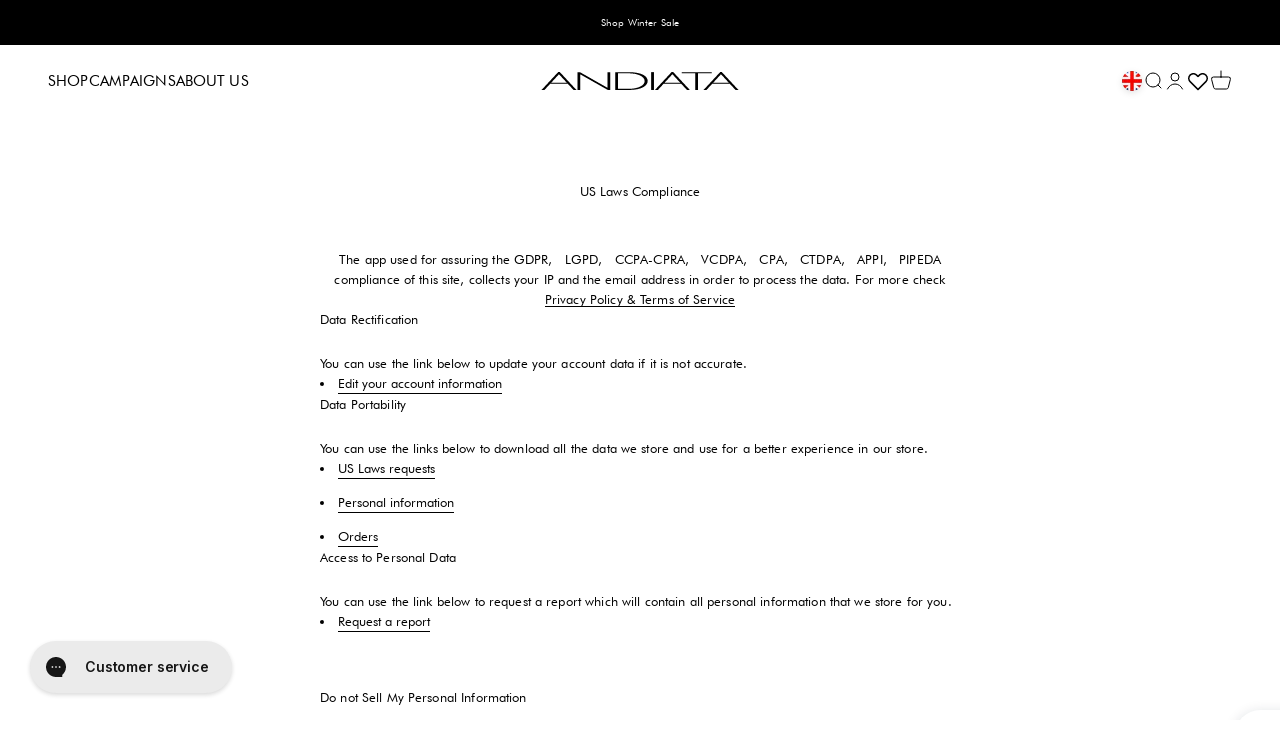

--- FILE ---
content_type: text/css
request_url: https://andiata.com/cdn/shop/t/17/assets/custom.css?v=17809780381792835201746954807
body_size: -262
content:
.card-quantities{display:flex;align-items:center;justify-content:flex-start;flex-wrap:wrap}.card-quantities span{opacity:.7;padding:3px var(--spacing-1);margin-right:5px}.card-quantities.lookbook span{margin:0;padding-left:0}.card-quantities span:nth-child(2){padding-left:0}.bulk-order-table{border:1px solid rgb(var(--text-color) / .2);margin-bottom:2em}.bulk-order-table td,.bulk-order-table th{vertical-align:middle;padding:var(--spacing-3)}.bulk-order-table>tbody>tr:nth-child(2n),.bulk-order-table>thead th{background-color:rgb(var(--text-color) / .05)}.bulk-order-tabletbody>tbody tr+tr>*,.bulk-order-table>thead+tbody tr>*,.bulk-order-table>thead th{border-width:0}#bulk-order-button:disabled{opacity:.5}.bulk-order-table .quantity-selector__button{padding-inline-start:var(--spacing-3);padding-inline-end:var(--spacing-3)}@media screen and (max-width: 699px){.bulk-order-table td,.bulk-order-table th{padding:var(--spacing-1-5)}.bulk-order-table .quantity-selector__button{padding-inline-start:var(--spacing-2);padding-inline-end:var(--spacing-2)}}
/*# sourceMappingURL=/cdn/shop/t/17/assets/custom.css.map?v=17809780381792835201746954807 */


--- FILE ---
content_type: image/svg+xml
request_url: https://andiata.com/cdn/shop/files/Andiata_Text_Logo_white2.svg?v=1681719898&width=200
body_size: -526
content:
<?xml version="1.0" encoding="UTF-8"?>
<svg id="Layer_1" data-name="Layer 1" xmlns="http://www.w3.org/2000/svg" viewBox="0 0 423.12 38.66">
  <defs>
    <style>
      .cls-1 {
        fill-rule: evenodd;
      }
    </style>
  </defs>
  <path class="cls-1" d="m39.25,0h-3.31L0,38.66h6.27l12.32-13.28h37.99l12.32,13.28h6.27L39.25,0m15.06,22.9H20.88L37.53,4.84l16.77,18.07Z"/>
  <polyline points="147.56 .28 141.51 .28 141.51 33.82 82.53 .28 77.39 .28 77.39 38.66 83.44 38.66 83.44 5.12 142.54 38.66 147.56 38.66 147.56 .28"/>
  <path class="cls-1" d="m158.33.28v38.38h28.29c30.8,0,41.41-10.3,41.41-19.19S218.68.28,185.6.28h-27.27m6.05,2.48h21.56c21.11,0,35.59,6.87,35.59,16.71,0,10.81-16.54,16.71-35.25,16.71h-21.9V2.76Z"/>
  <rect x="235.49" y=".28" width="6.05" height="38.35"/>
  <path class="cls-1" d="m282.83,0h-3.31l-35.94,38.66h6.27l12.32-13.28h37.99l12.32,13.28h6.27L282.83,0m15.06,22.9h-33.43l16.66-18.07,16.77,18.07Z"/>
  <polyline points="365.59 .28 301.13 .28 301.13 2.76 330.34 2.76 330.34 38.66 336.38 38.66 336.38 2.76 365.59 2.76 365.59 .28"/>
  <path class="cls-1" d="m387.19,0h-3.31l-35.94,38.66h6.27l12.32-13.28h37.99l12.32,13.28h6.27L387.19,0m15.06,22.9h-33.43l16.66-18.07,16.77,18.07Z"/>
</svg>

--- FILE ---
content_type: text/javascript
request_url: https://andiata.com/cdn/shop/t/17/assets/custom.js?v=184200803078046421051747732417
body_size: 449
content:
"use strict";var collectionTriggers=document.getElementsByClassName("extra_content_trigger");collectionTriggers.length>0&&[...collectionTriggers].forEach(trigger=>{trigger.addEventListener("click",function(){let targetId=this.id.replace("btn","content"),x=document.getElementById(targetId);const textContainer=x.parentElement.querySelector(".v-stack.gap-4.text-start");x.style.opacity==="0"?(textContainer.style.display="none",x.style.opacity="1",x.style.zIndex="2",x.style.display="block"):(textContainer.style.display="block",x.style.opacity="0",x.style.zIndex="-1",x.style.display="none")})}),document.addEventListener("DOMContentLoaded",()=>{const oosContainer=document.getElementById("oos-container"),preOrderLine=document.getElementById("preorder-line").getElementsByTagName("input")[0],atcBtn=document.getElementById("pdp-atc-btn");if(!atcBtn)return;const addToCartButtonText=atcBtn.getAttribute("is")==="custom-button"?atcBtn.firstElementChild:atcBtn;if(oosContainer!==null&&window.varBISWeek){const oosSize=document.getElementById("oos-text-size"),oosTime=document.getElementById("oos-text-time");document.addEventListener("variant:change",function(event){let variant=event.detail.variant;varBISWeek[variant.id]!="In stock"&&varInvQtys[variant.id]<=0?(addToCartButtonText.innerHTML=window.themeVariables.strings.preOrderButton,oosContainer.removeAttribute("hidden"),oosSize.innerHTML=variant.public_title,oosTime.innerHTML=varBISWeek[variant.id],preOrderLine.setAttribute("checked","checked"),console.log("SHOW")):(oosContainer.setAttribute("hidden","hidden"),preOrderLine.removeAttribute("checked"))})}});const bulkOrderButton=document.getElementById("bulk-order-button");if(bulkOrderButton){const inputs=document.querySelectorAll('#bulk-order-form input[is="quantity-input"]'),bulkOrderMsgNoItems=document.getElementById("bulk-order-message__no-items"),bulkOrderMsgError=document.getElementById("bulk-order-message__error"),getBulkOrderItems=()=>{const items=[];return inputs.forEach(input=>{const qty=parseInt(input.value,10);if(qty>0){const item={id:input.getAttribute("data-variant-id"),quantity:qty,properties:{}};input.getAttribute("data-delivery")==="pre-order"&&(item.properties["Pre-order"]="1"),Object.keys(item.properties).length===0&&delete item.properties,items.push(item)}}),items};bulkOrderButton.addEventListener("click",e=>{e.preventDefault();const items=getBulkOrderItems();if(items.length===0){bulkOrderMsgNoItems.classList.remove("hidden"),bulkOrderMsgError.classList.add("hidden");return}console.log("Posting to /cart/add.js:",JSON.stringify({items},null,2)),fetch("/cart/add.js",{method:"POST",headers:{"Content-Type":"application/json",Accept:"application/json"},body:JSON.stringify({items})}).then(response=>{if(!response.ok)throw new Error("Network response was not ok.");return response.json()}).then(data=>{document.dispatchEvent(new CustomEvent("cart:refresh")),document.querySelector("cart-drawer")?.show(),inputs.forEach(input=>input.value="0")}).catch(error=>{console.error("Error:",error),bulkOrderMsgError.classList.remove("hidden"),bulkOrderMsgNoItems.classList.add("hidden")})})}
//# sourceMappingURL=/cdn/shop/t/17/assets/custom.js.map?v=184200803078046421051747732417


--- FILE ---
content_type: image/svg+xml
request_url: https://andiata.com/cdn/shop/files/Andiata_Text_Logo_white.svg?v=1681719815&width=200
body_size: -106
content:
<?xml version="1.0" encoding="UTF-8"?>
<svg id="Layer_1" data-name="Layer 1" xmlns="http://www.w3.org/2000/svg" viewBox="0 0 423.12 38.66">
  <defs>
    <style>
      .cls-1, .cls-2 {
        fill: #fff;
      }

      .cls-2 {
        fill-rule: evenodd;
      }
    </style>
  </defs>
  <path class="cls-2" d="m39.25,0h-3.31L0,38.66h6.27l12.32-13.28h37.99l12.32,13.28h6.27L39.25,0m15.06,22.9H20.88L37.53,4.84l16.77,18.07Z"/>
  <polyline class="cls-1" points="147.56 .28 141.51 .28 141.51 33.82 82.53 .28 77.39 .28 77.39 38.66 83.44 38.66 83.44 5.12 142.54 38.66 147.56 38.66 147.56 .28"/>
  <path class="cls-2" d="m158.33.28v38.38h28.29c30.8,0,41.41-10.3,41.41-19.19S218.68.28,185.6.28h-27.27m6.05,2.48h21.56c21.11,0,35.59,6.87,35.59,16.71,0,10.81-16.54,16.71-35.25,16.71h-21.9V2.76Z"/>
  <rect class="cls-1" x="235.49" y=".28" width="6.05" height="38.35"/>
  <path class="cls-2" d="m282.83,0h-3.31l-35.94,38.66h6.27l12.32-13.28h37.99l12.32,13.28h6.27L282.83,0m15.06,22.9h-33.43l16.66-18.07,16.77,18.07Z"/>
  <polyline class="cls-1" points="365.59 .28 301.13 .28 301.13 2.76 330.34 2.76 330.34 38.66 336.38 38.66 336.38 2.76 365.59 2.76 365.59 .28"/>
  <path class="cls-2" d="m387.19,0h-3.31l-35.94,38.66h6.27l12.32-13.28h37.99l12.32,13.28h6.27L387.19,0m15.06,22.9h-33.43l16.66-18.07,16.77,18.07Z"/>
</svg>